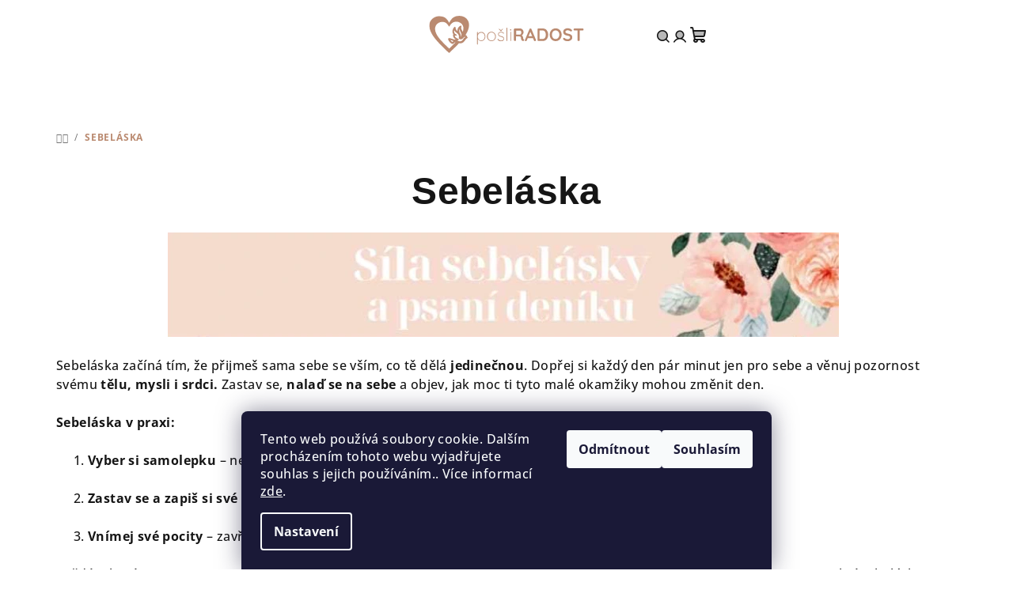

--- FILE ---
content_type: text/html; charset=utf-8
request_url: https://www.motivacnidarky.cz/sebelaska/
body_size: 14794
content:
<!doctype html><html lang="cs" dir="ltr" class="header-background-light external-fonts-loaded"><head><meta charset="utf-8" /><meta name="viewport" content="width=device-width,initial-scale=1" /><title>Sebeláska - pošliRADOST | motivační dárky</title><link rel="preconnect" href="https://cdn.myshoptet.com" /><link rel="dns-prefetch" href="https://cdn.myshoptet.com" /><link rel="preload" href="https://cdn.myshoptet.com/prj/dist/master/cms/libs/jquery/jquery-1.11.3.min.js" as="script" /><link href="https://cdn.myshoptet.com/prj/dist/master/cms/templates/frontend_templates/shared/css/font-face/open-sans.css" rel="stylesheet"><link href="https://cdn.myshoptet.com/prj/dist/master/shop/dist/font-shoptet-14.css.d90e56d0dd782c13aabd.css" rel="stylesheet"><script>
dataLayer = [];
dataLayer.push({'shoptet' : {
    "pageId": 783,
    "pageType": "article",
    "currency": "CZK",
    "currencyInfo": {
        "decimalSeparator": ",",
        "exchangeRate": 1,
        "priceDecimalPlaces": 2,
        "symbol": "K\u010d",
        "symbolLeft": 0,
        "thousandSeparator": " "
    },
    "language": "cs",
    "projectId": 326011,
    "cartInfo": {
        "id": null,
        "freeShipping": false,
        "freeShippingFrom": 1000,
        "leftToFreeGift": {
            "formattedPrice": "0 K\u010d",
            "priceLeft": 0
        },
        "freeGift": false,
        "leftToFreeShipping": {
            "priceLeft": 1000,
            "dependOnRegion": 0,
            "formattedPrice": "1 000 K\u010d"
        },
        "discountCoupon": [],
        "getNoBillingShippingPrice": {
            "withoutVat": 0,
            "vat": 0,
            "withVat": 0
        },
        "cartItems": [],
        "taxMode": "ORDINARY"
    },
    "cart": [],
    "customer": {
        "priceRatio": 1,
        "priceListId": 1,
        "groupId": null,
        "registered": false,
        "mainAccount": false
    }
}});
dataLayer.push({'cookie_consent' : {
    "marketing": "denied",
    "analytics": "denied"
}});
document.addEventListener('DOMContentLoaded', function() {
    shoptet.consent.onAccept(function(agreements) {
        if (agreements.length == 0) {
            return;
        }
        dataLayer.push({
            'cookie_consent' : {
                'marketing' : (agreements.includes(shoptet.config.cookiesConsentOptPersonalisation)
                    ? 'granted' : 'denied'),
                'analytics': (agreements.includes(shoptet.config.cookiesConsentOptAnalytics)
                    ? 'granted' : 'denied')
            },
            'event': 'cookie_consent'
        });
    });
});
</script>
<meta property="og:type" content="website"><meta property="og:site_name" content="motivacnidarky.cz"><meta property="og:url" content="https://www.motivacnidarky.cz/sebelaska/"><meta property="og:title" content="Sebeláska - pošliRADOST | motivační dárky"><meta name="author" content="pošliRADOST | motivační dárky"><meta name="web_author" content="Shoptet.cz"><meta name="dcterms.rightsHolder" content="www.motivacnidarky.cz"><meta name="robots" content="index,follow"><meta property="og:image" content="https://cdn.myshoptet.com/usr/www.motivacnidarky.cz/user/front_images/ogImage/hp.png?t=1766632304"><meta property="og:description" content="Sebeláska, pošliRADOST | motivační dárky"><meta name="description" content="Sebeláska, pošliRADOST | motivační dárky"><style>:root {--color-primary: #FFFFFF;--color-primary-h: 0;--color-primary-s: 0%;--color-primary-l: 100%;--color-primary-hover: #ffffff;--color-primary-hover-h: 0;--color-primary-hover-s: 0%;--color-primary-hover-l: 100%;--color-secondary: #ba8a70;--color-secondary-h: 21;--color-secondary-s: 35%;--color-secondary-l: 58%;--color-secondary-hover: #74513F;--color-secondary-hover-h: 20;--color-secondary-hover-s: 30%;--color-secondary-hover-l: 35%;--color-tertiary: #F9F9F9;--color-tertiary-h: 0;--color-tertiary-s: 0%;--color-tertiary-l: 98%;--color-tertiary-hover: #161616;--color-tertiary-hover-h: 0;--color-tertiary-hover-s: 0%;--color-tertiary-hover-l: 9%;--color-header-background: #FFFFFF;--template-font: "Open Sans";--template-headings-font: "sans-serif";--header-background-url: url("[data-uri]");--cookies-notice-background: #1A1937;--cookies-notice-color: #F8FAFB;--cookies-notice-button-hover: #f5f5f5;--cookies-notice-link-hover: #27263f;--templates-update-management-preview-mode-content: "Náhled aktualizací šablony je aktivní pro váš prohlížeč."}</style>
    
    <link href="https://cdn.myshoptet.com/prj/dist/master/shop/dist/main-14.less.f13ec5b6682f50e72e8c.css" rel="stylesheet" />
        
    <script>var shoptet = shoptet || {};</script>
    <script src="https://cdn.myshoptet.com/prj/dist/master/shop/dist/main-3g-header.js.05f199e7fd2450312de2.js"></script>
<!-- User include --><!-- project html code header -->
<meta name="facebook-domain-verification" content="m01vn86vmmxsyevdf5d7iq0690rj00" />
<style>
  #navigation {margin-left: 40px;}

.products-block > div .p .name {
    font-size: 2rem;
    font-weight: 600;
    color: #c14d00;
}

.product span.p-code {display: none !important;}

.detail-parameters.second tr:nth-child(2) {display: none !important}
</style>
<!-- /User include --><link rel="shortcut icon" href="/favicon.ico" type="image/x-icon" /><link rel="canonical" href="https://www.motivacnidarky.cz/sebelaska/" />    <!-- Global site tag (gtag.js) - Google Analytics -->
    <script async src="https://www.googletagmanager.com/gtag/js?id=UA-151651572-1"></script>
    <script>
        
        window.dataLayer = window.dataLayer || [];
        function gtag(){dataLayer.push(arguments);}
        

                    console.debug('default consent data');

            gtag('consent', 'default', {"ad_storage":"denied","analytics_storage":"denied","ad_user_data":"denied","ad_personalization":"denied","wait_for_update":500});
            dataLayer.push({
                'event': 'default_consent'
            });
        
        gtag('js', new Date());

                gtag('config', 'UA-151651572-1', { 'groups': "UA" });
        
        
        
        
        
        
        
        
        
        
        
        
        
        
        
        
        
        
        
        
        document.addEventListener('DOMContentLoaded', function() {
            if (typeof shoptet.tracking !== 'undefined') {
                for (var id in shoptet.tracking.bannersList) {
                    gtag('event', 'view_promotion', {
                        "send_to": "UA",
                        "promotions": [
                            {
                                "id": shoptet.tracking.bannersList[id].id,
                                "name": shoptet.tracking.bannersList[id].name,
                                "position": shoptet.tracking.bannersList[id].position
                            }
                        ]
                    });
                }
            }

            shoptet.consent.onAccept(function(agreements) {
                if (agreements.length !== 0) {
                    console.debug('gtag consent accept');
                    var gtagConsentPayload =  {
                        'ad_storage': agreements.includes(shoptet.config.cookiesConsentOptPersonalisation)
                            ? 'granted' : 'denied',
                        'analytics_storage': agreements.includes(shoptet.config.cookiesConsentOptAnalytics)
                            ? 'granted' : 'denied',
                                                                                                'ad_user_data': agreements.includes(shoptet.config.cookiesConsentOptPersonalisation)
                            ? 'granted' : 'denied',
                        'ad_personalization': agreements.includes(shoptet.config.cookiesConsentOptPersonalisation)
                            ? 'granted' : 'denied',
                        };
                    console.debug('update consent data', gtagConsentPayload);
                    gtag('consent', 'update', gtagConsentPayload);
                    dataLayer.push(
                        { 'event': 'update_consent' }
                    );
                }
            });
        });
    </script>
</head><body class="desktop id-783 in-sebelaska template-14 type-page one-column-body columns-mobile-2 columns-3 smart-labels-active ums_forms_redesign--off ums_a11y_category_page--on ums_discussion_rating_forms--off ums_flags_display_unification--on ums_a11y_login--off mobile-header-version-0"><noscript>
    <style>
        #header {
            padding-top: 0;
            position: relative !important;
            top: 0;
        }
        .header-navigation {
            position: relative !important;
        }
        .overall-wrapper {
            margin: 0 !important;
        }
        body:not(.ready) {
            visibility: visible !important;
        }
    </style>
    <div class="no-javascript">
        <div class="no-javascript__title">Musíte změnit nastavení vašeho prohlížeče</div>
        <div class="no-javascript__text">Podívejte se na: <a href="https://www.google.com/support/bin/answer.py?answer=23852">Jak povolit JavaScript ve vašem prohlížeči</a>.</div>
        <div class="no-javascript__text">Pokud používáte software na blokování reklam, může být nutné povolit JavaScript z této stránky.</div>
        <div class="no-javascript__text">Děkujeme.</div>
    </div>
</noscript>

        <div id="fb-root"></div>
        <script>
            window.fbAsyncInit = function() {
                FB.init({
//                    appId            : 'your-app-id',
                    autoLogAppEvents : true,
                    xfbml            : true,
                    version          : 'v19.0'
                });
            };
        </script>
        <script async defer crossorigin="anonymous" src="https://connect.facebook.net/cs_CZ/sdk.js"></script>    <div class="siteCookies siteCookies--bottom siteCookies--dark js-siteCookies" role="dialog" data-testid="cookiesPopup" data-nosnippet>
        <div class="siteCookies__form">
            <div class="siteCookies__content">
                <div class="siteCookies__text">
                    Tento web používá soubory cookie. Dalším procházením tohoto webu vyjadřujete souhlas s jejich používáním.. Více informací <a href="http://www.motivacnidarky.cz/podminky-ochrany-osobnich-udaju/" target="\" _blank="">zde</a>.
                </div>
                <p class="siteCookies__links">
                    <button class="siteCookies__link js-cookies-settings" aria-label="Nastavení cookies" data-testid="cookiesSettings">Nastavení</button>
                </p>
            </div>
            <div class="siteCookies__buttonWrap">
                                    <button class="siteCookies__button js-cookiesConsentSubmit" value="reject" aria-label="Odmítnout cookies" data-testid="buttonCookiesReject">Odmítnout</button>
                                <button class="siteCookies__button js-cookiesConsentSubmit" value="all" aria-label="Přijmout cookies" data-testid="buttonCookiesAccept">Souhlasím</button>
            </div>
        </div>
        <script>
            document.addEventListener("DOMContentLoaded", () => {
                const siteCookies = document.querySelector('.js-siteCookies');
                document.addEventListener("scroll", shoptet.common.throttle(() => {
                    const st = document.documentElement.scrollTop;
                    if (st > 1) {
                        siteCookies.classList.add('siteCookies--scrolled');
                    } else {
                        siteCookies.classList.remove('siteCookies--scrolled');
                    }
                }, 100));
            });
        </script>
    </div>
<a href="#content" class="skip-link sr-only">Přejít na obsah</a><div class="overall-wrapper"><header id="header">
        <div class="header-top">
            <div class="container navigation-wrapper header-top-wrapper">
                <div class="navigation-tools">
                                    </div>
                <div class="site-name"><a href="/" data-testid="linkWebsiteLogo"><img src="https://cdn.myshoptet.com/usr/www.motivacnidarky.cz/user/logos/n__vrh_bez_n__zvu-2.svg" alt="pošliRADOST | motivační dárky" fetchpriority="low" /></a></div>                <div class="navigation-buttons">
                    <a href="#" class="toggle-window" data-target="search" data-testid="linkSearchIcon"><i class="icon-search"></i><span class="sr-only">Hledat</span></a>
                                                                                                                                            <a href="/login/?backTo=%2Fsebelaska%2F" class="top-nav-button top-nav-button-login login toggle-window" data-target="login" data-testid="signin" rel="nofollow"><i class="icon-login"></i><span class="sr-only">Přihlášení</span></a>
                                                                                                                                
    <a href="/kosik/" class="btn btn-icon toggle-window cart-count" data-target="cart" data-testid="headerCart" rel="nofollow" aria-haspopup="dialog" aria-expanded="false" aria-controls="cart-widget">
        <span class="icon-cart"></span>
                <span class="sr-only">Nákupní košík</span>
        
    
            </a>
                    <a href="#" class="toggle-window" data-target="navigation" data-testid="hamburgerMenu"></a>
                </div>
                <div class="user-action">
                                            <div class="user-action-in"><div class="user-action-login popup-widget login-widget"><div class="popup-widget-inner"><h2 id="loginHeading">Přihlášení k vašemu účtu</h2><div id="customerLogin"><form action="/action/Customer/Login/" method="post" id="formLoginIncluded" class="csrf-enabled formLogin" data-testid="formLogin"><input type="hidden" name="referer" value="" /><div class="form-group"><div class="input-wrapper email js-validated-element-wrapper no-label"><input type="email" name="email" class="form-control" autofocus placeholder="E-mailová adresa (např. jan@novak.cz)" data-testid="inputEmail" autocomplete="email" required /></div></div><div class="form-group"><div class="input-wrapper password js-validated-element-wrapper no-label"><input type="password" name="password" class="form-control" placeholder="Heslo" data-testid="inputPassword" autocomplete="current-password" required /><span class="no-display">Nemůžete vyplnit toto pole</span><input type="text" name="surname" value="" class="no-display" /></div></div><div class="form-group"><div class="login-wrapper"><button type="submit" class="btn btn-secondary btn-text btn-login" data-testid="buttonSubmit">Přihlásit se</button><div class="password-helper"><a href="/registrace/" data-testid="signup" rel="nofollow">Nová registrace</a><a href="/klient/zapomenute-heslo/" rel="nofollow">Zapomenuté heslo</a></div></div></div></form>
</div></div></div>
    <div id="cart-widget" class="user-action-cart popup-widget cart-widget loader-wrapper" data-testid="popupCartWidget" role="dialog" aria-hidden="true">
        <div class="popup-widget-inner cart-widget-inner place-cart-here">
            <div class="loader-overlay">
                <div class="loader"></div>
            </div>
        </div>
    </div>

    <div class="user-action-search popup-widget search-widget search stay-open" itemscope itemtype="https://schema.org/WebSite" data-testid="searchWidget">
        <span href="#" class="search-widget-close toggle-window" data-target="search" data-testid="linkSearchIcon"></span>
        <meta itemprop="headline" content="Sebeláska"/><meta itemprop="url" content="https://www.motivacnidarky.cz"/><meta itemprop="text" content="Sebeláska, pošliRADOST | motivační dárky"/>        <form action="/action/ProductSearch/prepareString/" method="post"
    id="formSearchForm" class="search-form compact-form js-search-main"
    itemprop="potentialAction" itemscope itemtype="https://schema.org/SearchAction" data-testid="searchForm">
    <fieldset>
        <meta itemprop="target"
            content="https://www.motivacnidarky.cz/vyhledavani/?string={string}"/>
        <input type="hidden" name="language" value="cs"/>
        
    <span class="search-form-input-group">
        
    <span class="search-input-icon" aria-hidden="true"></span>

<input
    type="search"
    name="string"
        class="query-input form-control search-input js-search-input"
    placeholder="Napište, co hledáte"
    autocomplete="off"
    required
    itemprop="query-input"
    aria-label="Vyhledávání"
    data-testid="searchInput"
>
        <button type="submit" class="btn btn-default search-button" data-testid="searchBtn">Hledat</button>
    </span>

    </fieldset>
</form>
    </div>
</div>
                                    </div>
            </div>
        </div>
        <div class="header-bottom">
            <div class="navigation-wrapper header-bottom-wrapper">
                <nav id="navigation" aria-label="Hlavní menu" data-collapsible="true"><div class="navigation-in menu"><ul class="menu-level-1" role="menubar" data-testid="headerMenuItems"><li class="menu-item-713" role="none"><a href="/motivacni-darky/" data-testid="headerMenuItem" role="menuitem" aria-expanded="false"><b>Dárky</b></a></li>
<li class="menu-item-695 ext" role="none"><a href="/deniky/" data-testid="headerMenuItem" role="menuitem" aria-haspopup="true" aria-expanded="false"><b>Deníky</b><span class="submenu-arrow"></span></a><ul class="menu-level-2" aria-label="Deníky" tabindex="-1" role="menu"><li class="menu-item-758" role="none"><a href="/doplnky/" class="menu-image" data-testid="headerMenuItem" tabindex="-1" aria-hidden="true"><img src="data:image/svg+xml,%3Csvg%20width%3D%22140%22%20height%3D%22100%22%20xmlns%3D%22http%3A%2F%2Fwww.w3.org%2F2000%2Fsvg%22%3E%3C%2Fsvg%3E" alt="" aria-hidden="true" width="140" height="100"  data-src="https://cdn.myshoptet.com/prj/dist/master/cms/templates/frontend_templates/00/img/folder.svg" fetchpriority="low" /></a><div><a href="/doplnky/" data-testid="headerMenuItem" role="menuitem"><span>Doplňky k deníkům</span></a>
                        </div></li></ul></li>
<li class="menu-item-795" role="none"><a href="/firemni-darky/" data-testid="headerMenuItem" role="menuitem" aria-expanded="false"><b>Firemní dárky</b></a></li>
<li class="menu-item-external-47" role="none"><a href="http://www.motivacnidarky.cz/blog/konzultace/" data-testid="headerMenuItem" role="menuitem" aria-expanded="false"><b>Gallup konzultace</b></a></li>
</ul></div><span class="navigation-close"></span></nav><div class="menu-helper" data-testid="hamburgerMenu"><span>Více</span></div>
            </div>
        </div>
    </header><!-- / header -->

    

<div id="content-wrapper" class="container content-wrapper">
    
                                <div class="breadcrumbs navigation-home-icon-wrapper" itemscope itemtype="https://schema.org/BreadcrumbList">
                                                                            <span id="navigation-first" data-basetitle="pošliRADOST | motivační dárky" itemprop="itemListElement" itemscope itemtype="https://schema.org/ListItem">
                <a href="/" itemprop="item" class="navigation-home-icon"><span class="sr-only" itemprop="name">Domů</span></a>
                <span class="navigation-bullet">/</span>
                <meta itemprop="position" content="1" />
            </span>
                                            <span id="navigation-1" itemprop="itemListElement" itemscope itemtype="https://schema.org/ListItem" data-testid="breadcrumbsLastLevel">
                <meta itemprop="item" content="https://www.motivacnidarky.cz/sebelaska/" />
                <meta itemprop="position" content="2" />
                <span itemprop="name" data-title="Sebeláska">Sebeláska</span>
            </span>
            </div>
            
    <div class="content-wrapper-in">
                <main id="content" class="content wide">
                            <div class="content-inner">
    <article itemscope itemtype="https://schema.org/Article" class="pageArticleDetail">
        <header itemprop="headline"><h1>Sebeláska</h1></header>
            <div itemprop="about">
                <p><meta charset="utf-8" /></p>
<p style="text-align: center;"><img src='https://cdn.myshoptet.com/usr/www.motivacnidarky.cz/user/documents/upload/mceclip0-19.png?1712208659' />&nbsp;&nbsp;</p>
<p style="text-align: center;"><span style="font-size: 16pt; color: #000000;"><meta charset="utf-8" /><strong></strong></span></p>
<p data-start="304" data-end="439"><meta charset="utf-8" />Sebeláska začíná tím, že přijmeš sama sebe se vším, co tě dělá <strong>jedinečnou</strong>. Dopřej si každý den pár minut jen pro sebe a věnuj pozornost svému <strong>tělu, mysli i srdci.</strong> Zastav se, <strong>nalaď se na sebe</strong> a objev, jak moc ti tyto malé okamžiky mohou změnit den.</p>
<p data-start="304" data-end="439"><meta charset="utf-8" /></p>
<p data-start="334" data-end="468"><strong data-start="470" data-end="492">Sebeláska v praxi:</strong></p>
<ol data-start="495" data-end="894">
<li data-start="495" data-end="586">
<p data-start="498" data-end="586"><strong data-start="498" data-end="520">Vyber si samolepku</strong> – nechej se vést svou intuicí a zvol tu, která tě právě osloví.</p>
</li>
<li data-start="587" data-end="697">
<p data-start="590" data-end="697"><strong data-start="590" data-end="627">Zastav se a zapiš si své myšlenky</strong> – otevři deník a napiš, co ti přijde na mysl, klidně jen pár řádků.</p>
</li>
<li data-start="698" data-end="795">
<p data-start="701" data-end="795"><strong data-start="701" data-end="722">Vnímej své pocity</strong> – zavři oči, zhluboka se nadechni a dovol si uvědomit, co právě cítíš.</p>
</li>
</ol>
<p data-start="896" data-end="1071">Každý takový moment ti pomáhá uvědomit si své potřeby, zpracovat emoce a <strong>ocenit sama sebe</strong>. Malé rituály jako tento posilují sebelásku a dávají pocit, že se <strong>máš opravdu ráda.</strong></p>
<p data-start="304" data-end="439"><meta charset="utf-8" /></p>
<p data-start="441" data-end="469"><img src='https://cdn.myshoptet.com/usr/www.motivacnidarky.cz/user/documents/upload/mceclip0-44.png?1765780953' width="207" height="304" style="display: block; margin-left: auto; margin-right: auto;" /></p>
<p data-start="441" data-end="469">Chceš zůstat se mnou ve spojení? Pojďme se propojit i <a href="https://www.linkedin.com/in/lenka-val%C3%AD%C4%8Dkov%C3%A1-ba4b95b2/">na LinkedInu.&nbsp;</a></p>
            </div>
        
    </article>

    </div>
                    </main>
    </div>
    
    
    
</div>
        
    
        
                            <footer id="footer">
                    <h2 class="sr-only">Zápatí</h2>
                    
        
                                                                <div class="container footer-rows">
                            
                


<div class="row custom-footer elements-4">
                    
        <div class="custom-footer__banner2 col-sm-6 col-lg-3">
                            <div class="banner"><div class="banner-wrapper"><span data-ec-promo-id="12"><h4>Kontaktní údaje</h4>
<p>
<a href="mailto: info@motivacnidarky.cz"><strong>info@motivacnidarky.cz</strong></a>
</p>
<p>
<strong>pošli RADOST s.r.o.</strong><br>
Štramberská 2871/47<br>
703 00 Ostrava, Hulváky <br>
<a href="http://www.posliradost.cz" target="_blank">www.posliRADOST.cz</a>
</p>
<p><a href="https://www.facebook.com/posliradostcz/" target="_blank" style="font-weight:700;">FACEBOOK</a> | <a href="https://www.instagram.com/posliradost/" target="_blank"  style="font-weight:700;">INSTAGRAM</a> | <a href="https://www.linkedin.com/in/lenka-val%C3%AD%C4%8Dkov%C3%A1-ba4b95b2/" target="_blank"  style="font-weight:700;">LINKEDIN</a></p>

</span></div></div>
                    </div>
                    
        <div class="custom-footer__articles col-sm-6 col-lg-3">
                                                                                                                        <h4><span>Informace pro vás</span></h4>
    <ul>
                    <li><a href="/podminky-ochrany-osobnich-udaju/">Podmínky ochrany osobních údajů </a></li>
                    <li><a href="/obchodni-podminky/">Obchodní podmínky</a></li>
                    <li><a href="http://www.motivacnidarky.cz/blog/workshop-pro-firmy/">Workshop pro firmy</a></li>
                    <li><a href="/muj-pribeh/">Můj příběh</a></li>
                    <li><a href="/kontakty/">Kontakty</a></li>
                    <li><a href="/doprava-a-platba/">Doprava a platba</a></li>
                    <li><a href="/firemni-darky/">Firemní dárky</a></li>
            </ul>

                                                        </div>
                    
        <div class="custom-footer__section1 col-sm-6 col-lg-3">
                                                                                                                                    
        <h4><span>Jak si udržet psychickou pohodu</span></h4>
                    <div class="news-item-widget">
                                <h5 >
                <a href="https://www.motivacnidarky.cz/blog/5-originalnich-motivacnich-darku--ktere-potesi-kolegy-i-blizke">5 originálních motivačních dárků, které potěší kolegy i blízké</a></h5>
                                            </div>
                    <div class="news-item-widget">
                                <h5 >
                <a href="/blog/jak-efektivne-planovat-a-organizovat-si-svuj-cas/">Jak efektivně plánovat a organizovat si svůj čas?</a></h5>
                                            </div>
                    <div class="news-item-widget">
                                <h5 >
                <a href="/blog/mila-y-budouci-ja--aneb-proc-a-jak-napsat-dopis-sam-sobe/">Milá/ý budoucí já… Aneb proč a jak napsat dopis sám sobě</a></h5>
                                            </div>
                            <a class="btn btn-default" href="/blog/">Archiv</a>
            

                                                        </div>
                    
        <div class="custom-footer__instagram col-sm-6 col-lg-3">
                                                                                                                        <h4><span>Instagram</span></h4>
        <div class="instagram-widget columns-3">
            <a href="https://www.instagram.com/p/DReSWoRCqca/" target="_blank">
            <img
                                    src="[data-uri]"
                    data-src="/user/system/instagram/320_587111164_18211378690312044_774923826906021406_n.jpg"
                                alt="Je to víc než sladkost. 🫶 Je to malý impuls, který dokáže velké věci. 🥰 Jednoduchý rituál, který se snadno zařadí do..."
                                    data-thumbnail-small="https://cdn.myshoptet.com/usr/www.motivacnidarky.cz/user/system/instagram/320_587111164_18211378690312044_774923826906021406_n.jpg"
                    data-thumbnail-medium="https://cdn.myshoptet.com/usr/www.motivacnidarky.cz/user/system/instagram/658_587111164_18211378690312044_774923826906021406_n.jpg"
                            />
        </a>
            <a href="https://www.instagram.com/p/DRUkFUjCiSH/" target="_blank">
            <img
                                    src="[data-uri]"
                    data-src="/user/system/instagram/320_586693435_18211028473312044_376727184096594616_n.jpg"
                                alt="Tento týden mi přišla reference, která mi připomněla, proč jsem projekt pošli RADOST vytvořila 🥰 „Děkuji za moc krásný..."
                                    data-thumbnail-small="https://cdn.myshoptet.com/usr/www.motivacnidarky.cz/user/system/instagram/320_586693435_18211028473312044_376727184096594616_n.jpg"
                    data-thumbnail-medium="https://cdn.myshoptet.com/usr/www.motivacnidarky.cz/user/system/instagram/658_586693435_18211028473312044_376727184096594616_n.jpg"
                            />
        </a>
            <a href="https://www.instagram.com/p/DQ6_lh6CtPy/" target="_blank">
            <img
                                    src="[data-uri]"
                    data-src="/user/system/instagram/320_581194824_18210153862312044_3751204956104523966_n.jpg"
                                alt="Hebkost a péče, kterou si zamiluješ. ❤️ Krásně hydratuje, chrání a dodává hebkost tvým rtům 👄 Perfektní společník do každé..."
                                    data-thumbnail-small="https://cdn.myshoptet.com/usr/www.motivacnidarky.cz/user/system/instagram/320_581194824_18210153862312044_3751204956104523966_n.jpg"
                    data-thumbnail-medium="https://cdn.myshoptet.com/usr/www.motivacnidarky.cz/user/system/instagram/658_581194824_18210153862312044_3751204956104523966_n.jpg"
                            />
        </a>
            <a href="https://www.instagram.com/p/DQyeY3VCqZ5/" target="_blank">
            <img
                                    src="[data-uri]"
                    data-src="/user/system/instagram/320_573196434_18209851750312044_61440313370740494_n.jpg"
                                alt="Med z adoptovaného úlu 🥰 V jednoduchosti je krása. Uvnitř elegantní krabičky se skrývá čistý med z adoptovaného úlu –..."
                                    data-thumbnail-small="https://cdn.myshoptet.com/usr/www.motivacnidarky.cz/user/system/instagram/320_573196434_18209851750312044_61440313370740494_n.jpg"
                    data-thumbnail-medium="https://cdn.myshoptet.com/usr/www.motivacnidarky.cz/user/system/instagram/658_573196434_18209851750312044_61440313370740494_n.jpg"
                            />
        </a>
            <a href="https://www.instagram.com/p/DPtX2Koihe4/" target="_blank">
            <img
                                    src="[data-uri]"
                    data-src="/user/system/instagram/320_565045121_18206444764312044_2461076055850532795_n.jpg"
                                alt="🎁 Firemní dárky, které posilují vztahy i značku. Malá gesta, velký význam. Každý dárek může být víc než jen pozornost —..."
                                    data-thumbnail-small="https://cdn.myshoptet.com/usr/www.motivacnidarky.cz/user/system/instagram/320_565045121_18206444764312044_2461076055850532795_n.jpg"
                    data-thumbnail-medium="https://cdn.myshoptet.com/usr/www.motivacnidarky.cz/user/system/instagram/658_565045121_18206444764312044_2461076055850532795_n.jpg"
                            />
        </a>
            <a href="https://www.instagram.com/p/DPf3MXHipsx/" target="_blank">
            <img
                                    src="[data-uri]"
                    data-src="/user/system/instagram/320_561845949_18205557769312044_6087644396745418310_n.jpg"
                                alt="Tento med není jen sladkost. Je symbolem pozornosti, kterou chcete sdílet s těmi, na kterých vám záleží. Již na eshopu:..."
                                    data-thumbnail-small="https://cdn.myshoptet.com/usr/www.motivacnidarky.cz/user/system/instagram/320_561845949_18205557769312044_6087644396745418310_n.jpg"
                    data-thumbnail-medium="https://cdn.myshoptet.com/usr/www.motivacnidarky.cz/user/system/instagram/658_561845949_18205557769312044_6087644396745418310_n.jpg"
                            />
        </a>
            <a href="https://www.instagram.com/p/DOtiDItips1/" target="_blank">
            <img
                                    src="[data-uri]"
                    data-src="/user/system/instagram/320_550379915_18202021177312044_6497303019177211998_n.jpg"
                                alt="Sladký dárek, který řekne víc než slova Chceš někomu připomenout, jak moc pro Tebe znamená? Tahle krabička to řekne za..."
                                    data-thumbnail-small="https://cdn.myshoptet.com/usr/www.motivacnidarky.cz/user/system/instagram/320_550379915_18202021177312044_6497303019177211998_n.jpg"
                    data-thumbnail-medium="https://cdn.myshoptet.com/usr/www.motivacnidarky.cz/user/system/instagram/658_550379915_18202021177312044_6497303019177211998_n.jpg"
                            />
        </a>
            <a href="https://www.instagram.com/p/DN8IyaLijxm/" target="_blank">
            <img
                                    src="[data-uri]"
                    data-src="/user/system/instagram/320_539900841_18200106970312044_6138064144081187235_n.jpg"
                                alt="🐝 Adoptovali jsme úl! A co to vlastně znamená? 👉 Díky adopci máme po celý rok „naše“ včelky, které se starají o přírodu..."
                                    data-thumbnail-small="https://cdn.myshoptet.com/usr/www.motivacnidarky.cz/user/system/instagram/320_539900841_18200106970312044_6138064144081187235_n.jpg"
                    data-thumbnail-medium="https://cdn.myshoptet.com/usr/www.motivacnidarky.cz/user/system/instagram/658_539900841_18200106970312044_6138064144081187235_n.jpg"
                            />
        </a>
            <a href="https://www.instagram.com/p/DMHr4pJsyMH/" target="_blank">
            <img
                                    src="[data-uri]"
                    data-src="/user/system/instagram/320_520063809_18195671128312044_3032668534922231918_n.jpg"
                                alt="Kolik myšlenek si během dne zaslouží pozornost, ale jen tiše odejdou? Kolik pocitů cítíš, ale nestihneš je pojmenovat?..."
                                    data-thumbnail-small="https://cdn.myshoptet.com/usr/www.motivacnidarky.cz/user/system/instagram/320_520063809_18195671128312044_3032668534922231918_n.jpg"
                    data-thumbnail-medium="https://cdn.myshoptet.com/usr/www.motivacnidarky.cz/user/system/instagram/658_520063809_18195671128312044_3032668534922231918_n.jpg"
                            />
        </a>
        <div class="instagram-follow-btn">
        <span>
            <a href="https://www.instagram.com/posliradost/" target="_blank">
                Sledovat na Instagramu            </a>
        </span>
    </div>
</div>

    
                                                        </div>
    </div>
                        </div>
                                        
                                                                    
                    
    <div class="full-width footer-bottom-full-width">
        <div class="container footer-bottom">
            <span>
                <span class="copyright" data-testid="textCopyright">
                    Copyright 2025 <strong>pošliRADOST | motivační dárky</strong>. Všechna práva vyhrazena.                                            <a href="#" class="cookies-settings js-cookies-settings" data-testid="cookiesSettings">Upravit nastavení cookies</a>
                                    </span>
                            </span>
            <span id="signature" style="display: inline-block !important; visibility: visible !important;"><a href="https://www.shoptet.cz/?utm_source=footer&utm_medium=link&utm_campaign=create_by_shoptet" class="image" target="_blank"><img src="data:image/svg+xml,%3Csvg%20width%3D%2217%22%20height%3D%2217%22%20xmlns%3D%22http%3A%2F%2Fwww.w3.org%2F2000%2Fsvg%22%3E%3C%2Fsvg%3E" data-src="https://cdn.myshoptet.com/prj/dist/master/cms/img/common/logo/shoptetLogo.svg" width="17" height="17" alt="Shoptet" class="vam" fetchpriority="low" /></a><a href="https://www.shoptet.cz/?utm_source=footer&utm_medium=link&utm_campaign=create_by_shoptet" class="title" target="_blank">Vytvořil Shoptet</a></span>
        </div>
    </div>

                    
                </footer>
                <!-- / footer -->
                    
        </div>
        <!-- / overall-wrapper -->

                    <script src="https://cdn.myshoptet.com/prj/dist/master/cms/libs/jquery/jquery-1.11.3.min.js"></script>
                <script>var shoptet = shoptet || {};shoptet.abilities = {"about":{"generation":3,"id":"14"},"config":{"category":{"product":{"image_size":"detail"}},"navigation_breakpoint":767,"number_of_active_related_products":4,"product_slider":{"autoplay":false,"autoplay_speed":3000,"loop":true,"navigation":true,"pagination":true,"shadow_size":0}},"elements":{"recapitulation_in_checkout":true},"feature":{"directional_thumbnails":false,"extended_ajax_cart":false,"extended_search_whisperer":true,"fixed_header":false,"images_in_menu":true,"product_slider":true,"simple_ajax_cart":true,"smart_labels":true,"tabs_accordion":true,"tabs_responsive":true,"top_navigation_menu":true,"user_action_fullscreen":false}};shoptet.design = {"template":{"name":"Samba","colorVariant":"14-one"},"layout":{"homepage":"catalog3","subPage":"catalog3","productDetail":"catalog3"},"colorScheme":{"conversionColor":"#ba8a70","conversionColorHover":"#74513F","color1":"#FFFFFF","color2":"#ffffff","color3":"#F9F9F9","color4":"#161616"},"fonts":{"heading":"sans-serif","text":"Open Sans"},"header":{"backgroundImage":"https:\/\/www.motivacnidarky.czdata:image\/gif;base64,R0lGODlhAQABAIAAAAAAAP\/\/\/yH5BAEAAAAALAAAAAABAAEAAAIBRAA7","image":null,"logo":"https:\/\/www.motivacnidarky.czuser\/logos\/n__vrh_bez_n__zvu-2.svg","color":"#FFFFFF"},"background":{"enabled":false,"color":null,"image":null}};shoptet.config = {};shoptet.events = {};shoptet.runtime = {};shoptet.content = shoptet.content || {};shoptet.updates = {};shoptet.messages = [];shoptet.messages['lightboxImg'] = "Obrázek";shoptet.messages['lightboxOf'] = "z";shoptet.messages['more'] = "Více";shoptet.messages['cancel'] = "Zrušit";shoptet.messages['removedItem'] = "Položka byla odstraněna z košíku.";shoptet.messages['discountCouponWarning'] = "Zapomněli jste uplatnit slevový kupón. Pro pokračování jej uplatněte pomocí tlačítka vedle vstupního pole, nebo jej smažte.";shoptet.messages['charsNeeded'] = "Prosím, použijte minimálně 3 znaky!";shoptet.messages['invalidCompanyId'] = "Neplané IČ, povoleny jsou pouze číslice";shoptet.messages['needHelp'] = "Potřebujete pomoc?";shoptet.messages['showContacts'] = "Zobrazit kontakty";shoptet.messages['hideContacts'] = "Skrýt kontakty";shoptet.messages['ajaxError'] = "Došlo k chybě; obnovte prosím stránku a zkuste to znovu.";shoptet.messages['variantWarning'] = "Zvolte prosím variantu produktu.";shoptet.messages['chooseVariant'] = "Zvolte variantu";shoptet.messages['unavailableVariant'] = "Tato varianta není dostupná a není možné ji objednat.";shoptet.messages['withVat'] = "včetně DPH";shoptet.messages['withoutVat'] = "bez DPH";shoptet.messages['toCart'] = "Do košíku";shoptet.messages['emptyCart'] = "Prázdný košík";shoptet.messages['change'] = "Změnit";shoptet.messages['chosenBranch'] = "Zvolená pobočka";shoptet.messages['validatorRequired'] = "Povinné pole";shoptet.messages['validatorEmail'] = "Prosím vložte platnou e-mailovou adresu";shoptet.messages['validatorUrl'] = "Prosím vložte platnou URL adresu";shoptet.messages['validatorDate'] = "Prosím vložte platné datum";shoptet.messages['validatorNumber'] = "Vložte číslo";shoptet.messages['validatorDigits'] = "Prosím vložte pouze číslice";shoptet.messages['validatorCheckbox'] = "Zadejte prosím všechna povinná pole";shoptet.messages['validatorConsent'] = "Bez souhlasu nelze odeslat.";shoptet.messages['validatorPassword'] = "Hesla se neshodují";shoptet.messages['validatorInvalidPhoneNumber'] = "Vyplňte prosím platné telefonní číslo bez předvolby.";shoptet.messages['validatorInvalidPhoneNumberSuggestedRegion'] = "Neplatné číslo — navržený region: %1";shoptet.messages['validatorInvalidCompanyId'] = "Neplatné IČ, musí být ve tvaru jako %1";shoptet.messages['validatorFullName'] = "Nezapomněli jste příjmení?";shoptet.messages['validatorHouseNumber'] = "Prosím zadejte správné číslo domu";shoptet.messages['validatorZipCode'] = "Zadané PSČ neodpovídá zvolené zemi";shoptet.messages['validatorShortPhoneNumber'] = "Telefonní číslo musí mít min. 8 znaků";shoptet.messages['choose-personal-collection'] = "Prosím vyberte místo doručení u osobního odběru, není zvoleno.";shoptet.messages['choose-external-shipping'] = "Upřesněte prosím vybraný způsob dopravy";shoptet.messages['choose-ceska-posta'] = "Pobočka České Pošty není určena, zvolte prosím některou";shoptet.messages['choose-hupostPostaPont'] = "Pobočka Maďarské pošty není vybrána, zvolte prosím nějakou";shoptet.messages['choose-postSk'] = "Pobočka Slovenské pošty není zvolena, vyberte prosím některou";shoptet.messages['choose-ulozenka'] = "Pobočka Uloženky nebyla zvolena, prosím vyberte některou";shoptet.messages['choose-zasilkovna'] = "Pobočka Zásilkovny nebyla zvolena, prosím vyberte některou";shoptet.messages['choose-ppl-cz'] = "Pobočka PPL ParcelShop nebyla vybrána, vyberte prosím jednu";shoptet.messages['choose-glsCz'] = "Pobočka GLS ParcelShop nebyla zvolena, prosím vyberte některou";shoptet.messages['choose-dpd-cz'] = "Ani jedna z poboček služby DPD Parcel Shop nebyla zvolená, prosím vyberte si jednu z možností.";shoptet.messages['watchdogType'] = "Je zapotřebí vybrat jednu z možností u sledování produktu.";shoptet.messages['watchdog-consent-required'] = "Musíte zaškrtnout všechny povinné souhlasy";shoptet.messages['watchdogEmailEmpty'] = "Prosím vyplňte e-mail";shoptet.messages['privacyPolicy'] = 'Musíte souhlasit s ochranou osobních údajů';shoptet.messages['amountChanged'] = '(množství bylo změněno)';shoptet.messages['unavailableCombination'] = 'Není k dispozici v této kombinaci';shoptet.messages['specifyShippingMethod'] = 'Upřesněte dopravu';shoptet.messages['PIScountryOptionMoreBanks'] = 'Možnost platby z %1 bank';shoptet.messages['PIScountryOptionOneBank'] = 'Možnost platby z 1 banky';shoptet.messages['PIScurrencyInfoCZK'] = 'V měně CZK lze zaplatit pouze prostřednictvím českých bank.';shoptet.messages['PIScurrencyInfoHUF'] = 'V měně HUF lze zaplatit pouze prostřednictvím maďarských bank.';shoptet.messages['validatorVatIdWaiting'] = "Ověřujeme";shoptet.messages['validatorVatIdValid'] = "Ověřeno";shoptet.messages['validatorVatIdInvalid'] = "DIČ se nepodařilo ověřit, i přesto můžete objednávku dokončit";shoptet.messages['validatorVatIdInvalidOrderForbid'] = "Zadané DIČ nelze nyní ověřit, protože služba ověřování je dočasně nedostupná. Zkuste opakovat zadání později, nebo DIČ vymažte s vaši objednávku dokončete v režimu OSS. Případně kontaktujte prodejce.";shoptet.messages['validatorVatIdInvalidOssRegime'] = "Zadané DIČ nemůže být ověřeno, protože služba ověřování je dočasně nedostupná. Vaše objednávka bude dokončena v režimu OSS. Případně kontaktujte prodejce.";shoptet.messages['previous'] = "Předchozí";shoptet.messages['next'] = "Následující";shoptet.messages['close'] = "Zavřít";shoptet.messages['imageWithoutAlt'] = "Tento obrázek nemá popisek";shoptet.messages['newQuantity'] = "Nové množství:";shoptet.messages['currentQuantity'] = "Aktuální množství:";shoptet.messages['quantityRange'] = "Prosím vložte číslo v rozmezí %1 a %2";shoptet.messages['skipped'] = "Přeskočeno";shoptet.messages.validator = {};shoptet.messages.validator.nameRequired = "Zadejte jméno a příjmení.";shoptet.messages.validator.emailRequired = "Zadejte e-mailovou adresu (např. jan.novak@example.com).";shoptet.messages.validator.phoneRequired = "Zadejte telefonní číslo.";shoptet.messages.validator.messageRequired = "Napište komentář.";shoptet.messages.validator.descriptionRequired = shoptet.messages.validator.messageRequired;shoptet.messages.validator.captchaRequired = "Vyplňte bezpečnostní kontrolu.";shoptet.messages.validator.consentsRequired = "Potvrďte svůj souhlas.";shoptet.messages.validator.scoreRequired = "Zadejte počet hvězdiček.";shoptet.messages.validator.passwordRequired = "Zadejte heslo, které bude obsahovat min. 4 znaky.";shoptet.messages.validator.passwordAgainRequired = shoptet.messages.validator.passwordRequired;shoptet.messages.validator.currentPasswordRequired = shoptet.messages.validator.passwordRequired;shoptet.messages.validator.birthdateRequired = "Zadejte datum narození.";shoptet.messages.validator.billFullNameRequired = "Zadejte jméno a příjmení.";shoptet.messages.validator.deliveryFullNameRequired = shoptet.messages.validator.billFullNameRequired;shoptet.messages.validator.billStreetRequired = "Zadejte název ulice.";shoptet.messages.validator.deliveryStreetRequired = shoptet.messages.validator.billStreetRequired;shoptet.messages.validator.billHouseNumberRequired = "Zadejte číslo domu.";shoptet.messages.validator.deliveryHouseNumberRequired = shoptet.messages.validator.billHouseNumberRequired;shoptet.messages.validator.billZipRequired = "Zadejte PSČ.";shoptet.messages.validator.deliveryZipRequired = shoptet.messages.validator.billZipRequired;shoptet.messages.validator.billCityRequired = "Zadejte název města.";shoptet.messages.validator.deliveryCityRequired = shoptet.messages.validator.billCityRequired;shoptet.messages.validator.companyIdRequired = "Zadejte IČ.";shoptet.messages.validator.vatIdRequired = "Zadejte DIČ.";shoptet.messages.validator.billCompanyRequired = "Zadejte název společnosti.";shoptet.messages['loading'] = "Načítám…";shoptet.messages['stillLoading'] = "Stále načítám…";shoptet.messages['loadingFailed'] = "Načtení se nezdařilo. Zkuste to znovu.";shoptet.messages['productsSorted'] = "Produkty seřazeny.";shoptet.messages['formLoadingFailed'] = "Formulář se nepodařilo načíst. Zkuste to prosím znovu.";shoptet.messages.moreInfo = "Více informací";shoptet.config.orderingProcess = {active: false,step: false};shoptet.config.documentsRounding = '3';shoptet.config.documentPriceDecimalPlaces = '0';shoptet.config.thousandSeparator = ' ';shoptet.config.decSeparator = ',';shoptet.config.decPlaces = '2';shoptet.config.decPlacesSystemDefault = '2';shoptet.config.currencySymbol = 'Kč';shoptet.config.currencySymbolLeft = '0';shoptet.config.defaultVatIncluded = 1;shoptet.config.defaultProductMaxAmount = 9999;shoptet.config.inStockAvailabilityId = -1;shoptet.config.defaultProductMaxAmount = 9999;shoptet.config.inStockAvailabilityId = -1;shoptet.config.cartActionUrl = '/action/Cart';shoptet.config.advancedOrderUrl = '/action/Cart/GetExtendedOrder/';shoptet.config.cartContentUrl = '/action/Cart/GetCartContent/';shoptet.config.stockAmountUrl = '/action/ProductStockAmount/';shoptet.config.addToCartUrl = '/action/Cart/addCartItem/';shoptet.config.removeFromCartUrl = '/action/Cart/deleteCartItem/';shoptet.config.updateCartUrl = '/action/Cart/setCartItemAmount/';shoptet.config.addDiscountCouponUrl = '/action/Cart/addDiscountCoupon/';shoptet.config.setSelectedGiftUrl = '/action/Cart/setSelectedGift/';shoptet.config.rateProduct = '/action/ProductDetail/RateProduct/';shoptet.config.customerDataUrl = '/action/OrderingProcess/step2CustomerAjax/';shoptet.config.registerUrl = '/registrace/';shoptet.config.agreementCookieName = 'site-agreement';shoptet.config.cookiesConsentUrl = '/action/CustomerCookieConsent/';shoptet.config.cookiesConsentIsActive = 1;shoptet.config.cookiesConsentOptAnalytics = 'analytics';shoptet.config.cookiesConsentOptPersonalisation = 'personalisation';shoptet.config.cookiesConsentOptNone = 'none';shoptet.config.cookiesConsentRefuseDuration = 7;shoptet.config.cookiesConsentName = 'CookiesConsent';shoptet.config.agreementCookieExpire = 30;shoptet.config.cookiesConsentSettingsUrl = '/cookies-settings/';shoptet.config.fonts = {"google":{"attributes":"300,400,500,600,700,900:latin-ext","families":["Open Sans"],"urls":["https:\/\/cdn.myshoptet.com\/prj\/dist\/master\/cms\/templates\/frontend_templates\/shared\/css\/font-face\/open-sans.css"]},"custom":{"families":["shoptet"],"urls":["https:\/\/cdn.myshoptet.com\/prj\/dist\/master\/shop\/dist\/font-shoptet-14.css.d90e56d0dd782c13aabd.css"]}};shoptet.config.mobileHeaderVersion = '0';shoptet.config.fbCAPIEnabled = false;shoptet.config.fbPixelEnabled = true;shoptet.config.fbCAPIUrl = '/action/FacebookCAPI/';shoptet.content.regexp = /strana-[0-9]+[\/]/g;shoptet.content.colorboxHeader = '<div class="colorbox-html-content">';shoptet.content.colorboxFooter = '</div>';shoptet.customer = {};shoptet.csrf = shoptet.csrf || {};shoptet.csrf.token = 'csrf_19Sh1Xu0a000fe17693ddae8';shoptet.csrf.invalidTokenModal = '<div><h2>Přihlaste se prosím znovu</h2><p>Omlouváme se, ale Váš CSRF token pravděpodobně vypršel. Abychom mohli udržet Vaši bezpečnost na co největší úrovni potřebujeme, abyste se znovu přihlásili.</p><p>Děkujeme za pochopení.</p><div><a href="/login/?backTo=%2Fsebelaska%2F">Přihlášení</a></div></div> ';shoptet.csrf.formsSelector = 'csrf-enabled';shoptet.csrf.submitListener = true;shoptet.csrf.validateURL = '/action/ValidateCSRFToken/Index/';shoptet.csrf.refreshURL = '/action/RefreshCSRFTokenNew/Index/';shoptet.csrf.enabled = true;shoptet.config.googleAnalytics ||= {};shoptet.config.googleAnalytics.isGa4Enabled = true;shoptet.config.googleAnalytics.route ||= {};shoptet.config.googleAnalytics.route.ua = "UA";shoptet.config.googleAnalytics.route.ga4 = "GA4";shoptet.config.ums_a11y_category_page = true;shoptet.config.discussion_rating_forms = false;shoptet.config.ums_forms_redesign = false;shoptet.config.showPriceWithoutVat = '';shoptet.config.ums_a11y_login = false;</script>
        
        <!-- Facebook Pixel Code -->
<script type="text/plain" data-cookiecategory="analytics">
!function(f,b,e,v,n,t,s){if(f.fbq)return;n=f.fbq=function(){n.callMethod?
            n.callMethod.apply(n,arguments):n.queue.push(arguments)};if(!f._fbq)f._fbq=n;
            n.push=n;n.loaded=!0;n.version='2.0';n.queue=[];t=b.createElement(e);t.async=!0;
            t.src=v;s=b.getElementsByTagName(e)[0];s.parentNode.insertBefore(t,s)}(window,
            document,'script','//connect.facebook.net/en_US/fbevents.js');
$(document).ready(function(){
fbq('set', 'autoConfig', 'false', '596870834553115')
fbq("init", "596870834553115", {}, { agent:"plshoptet" });
fbq("track", "PageView",{}, {"eventID":"62be82dc6b9aa35f3c13b31940b2791d"});
window.dataLayer = window.dataLayer || [];
dataLayer.push({"fbpixel": "loaded","event": "fbloaded"});
});
</script>
<noscript>
<img height="1" width="1" style="display:none" src="https://www.facebook.com/tr?id=596870834553115&ev=PageView&noscript=1"/>
</noscript>
<!-- End Facebook Pixel Code -->

        
        

                    <script src="https://cdn.myshoptet.com/prj/dist/master/shop/dist/main-3g.js.d30081754cb01c7aa255.js"></script>
    <script src="https://cdn.myshoptet.com/prj/dist/master/cms/templates/frontend_templates/shared/js/jqueryui/i18n/datepicker-cs.js"></script>
        
<script>if (window.self !== window.top) {const script = document.createElement('script');script.type = 'module';script.src = "https://cdn.myshoptet.com/prj/dist/master/shop/dist/editorPreview.js.e7168e827271d1c16a1d.js";document.body.appendChild(script);}</script>                        
                                                    <!-- User include -->
        <div class="container">
            <!-- service 440(94) html code footer -->
<script>
(function(w,d,x,n,u,t,p,f,s,o){f='LHInsights';w[n]=w[f]=w[f]||function(n,d){
(w[f].q=w[f].q||[]).push([n,d])};w[f].l=1*new Date();w[f].p=p;s=d.createElement(x);
s.async=1;s.src=u+'?t='+t+(p?'&p='+p:'');o=d.getElementsByTagName(x)[0];o.parentNode.insertBefore(s,o)
})(window,document,'script','lhi','https://www.lhinsights.com/shoptet-agent.js','326011','shoptet');
</script>

        </div>
        <!-- /User include -->

        
        
        
        <div class="messages">
            
        </div>

        <div id="screen-reader-announcer" class="sr-only" aria-live="polite" aria-atomic="true"></div>

            <script id="trackingScript" data-products='{"products":{},"banners":{"12":{"id":"banner2","name":"Kontaktní údaje v patičce","position":"footer"}},"lists":[]}'>
        if (typeof shoptet.tracking.processTrackingContainer === 'function') {
            shoptet.tracking.processTrackingContainer(
                document.getElementById('trackingScript').getAttribute('data-products')
            );
        } else {
            console.warn('Tracking script is not available.');
        }
    </script>
    </body>
</html>


--- FILE ---
content_type: image/svg+xml
request_url: https://cdn.myshoptet.com/usr/www.motivacnidarky.cz/user/logos/n__vrh_bez_n__zvu-2.svg
body_size: 7924
content:
<svg xmlns="http://www.w3.org/2000/svg" xmlns:xlink="http://www.w3.org/1999/xlink" width="200" zoomAndPan="magnify" viewBox="0 0 150 42" height="56" preserveAspectRatio="xMidYMid meet" version="1.0"><defs><clipPath id="ce55ca5ca1"><path d="M 138 14 L 148.253906 14 L 148.253906 27 L 138 27 Z M 138 14 " clip-rule="nonzero"/></clipPath><clipPath id="32d80df3e1"><path d="M 1.746094 3.0625 L 40 3.0625 L 40 38.226562 L 1.746094 38.226562 Z M 1.746094 3.0625 " clip-rule="nonzero"/></clipPath></defs><path fill="#ba8a70" d="M 53.054688 18.828125 C 53.671875 19.226562 54.125 19.738281 54.460938 20.359375 C 54.796875 21.042969 54.96875 21.777344 54.96875 22.574219 C 54.96875 23.367188 54.796875 24.105469 54.460938 24.785156 C 54.125 25.464844 53.671875 25.976562 53.054688 26.371094 C 52.433594 26.769531 51.816406 26.941406 51.085938 26.941406 C 50.410156 26.941406 49.789062 26.769531 49.226562 26.429688 C 48.664062 26.089844 48.214844 25.578125 47.820312 25.011719 L 47.820312 29.945312 C 47.820312 30.058594 47.765625 30.117188 47.707031 30.171875 C 47.652344 30.230469 47.597656 30.285156 47.484375 30.285156 C 47.371094 30.285156 47.316406 30.230469 47.257812 30.171875 C 47.203125 30.117188 47.144531 30.003906 47.144531 29.945312 L 47.144531 18.601562 C 47.144531 18.488281 47.203125 18.433594 47.257812 18.375 C 47.316406 18.320312 47.425781 18.261719 47.484375 18.261719 C 47.597656 18.261719 47.652344 18.320312 47.707031 18.375 C 47.765625 18.433594 47.820312 18.546875 47.820312 18.601562 L 47.820312 20.191406 C 48.160156 19.566406 48.609375 19.058594 49.171875 18.773438 C 49.734375 18.488281 50.351562 18.320312 51.085938 18.320312 C 51.816406 18.261719 52.492188 18.488281 53.054688 18.828125 Z M 52.714844 25.863281 C 53.222656 25.523438 53.617188 25.125 53.898438 24.558594 C 54.179688 23.992188 54.347656 23.367188 54.347656 22.628906 C 54.347656 21.890625 54.179688 21.269531 53.898438 20.757812 C 53.617188 20.191406 53.222656 19.738281 52.714844 19.453125 C 52.210938 19.113281 51.648438 19 51.027344 19 C 50.410156 19 49.847656 19.171875 49.339844 19.453125 C 48.832031 19.738281 48.441406 20.191406 48.160156 20.757812 C 47.878906 21.324219 47.765625 21.949219 47.765625 22.6875 C 47.765625 23.421875 47.878906 24.046875 48.160156 24.613281 C 48.441406 25.183594 48.832031 25.636719 49.339844 25.917969 C 49.847656 26.257812 50.410156 26.371094 51.027344 26.371094 C 51.648438 26.316406 52.210938 26.203125 52.714844 25.863281 Z M 52.714844 25.863281 " fill-opacity="1" fill-rule="nonzero"/><path fill="#ba8a70" d="M 64.363281 24.839844 C 64.027344 25.523438 63.519531 26.03125 62.84375 26.429688 C 62.226562 26.828125 61.496094 26.996094 60.707031 26.996094 C 59.917969 26.996094 59.242188 26.828125 58.570312 26.429688 C 57.949219 26.03125 57.445312 25.523438 57.050781 24.839844 C 56.65625 24.160156 56.488281 23.421875 56.488281 22.574219 C 56.488281 21.722656 56.65625 20.984375 57.050781 20.304688 C 57.386719 19.625 57.894531 19.113281 58.570312 18.714844 C 59.242188 18.320312 59.917969 18.148438 60.707031 18.148438 C 61.496094 18.148438 62.171875 18.320312 62.84375 18.714844 C 63.464844 19.113281 63.972656 19.625 64.363281 20.304688 C 64.703125 20.984375 64.925781 21.722656 64.925781 22.574219 C 64.925781 23.421875 64.757812 24.21875 64.363281 24.839844 Z M 63.800781 20.644531 C 63.519531 20.078125 63.070312 19.625 62.5625 19.285156 C 62.058594 18.945312 61.4375 18.773438 60.761719 18.773438 C 60.089844 18.773438 59.527344 18.945312 58.960938 19.285156 C 58.398438 19.625 58.007812 20.078125 57.726562 20.644531 C 57.445312 21.210938 57.273438 21.890625 57.273438 22.628906 C 57.273438 23.367188 57.445312 23.992188 57.726562 24.558594 C 58.007812 25.125 58.457031 25.578125 58.960938 25.917969 C 59.46875 26.257812 60.089844 26.429688 60.761719 26.429688 C 61.4375 26.429688 62 26.257812 62.5625 25.917969 C 63.125 25.578125 63.519531 25.125 63.800781 24.558594 C 64.082031 23.992188 64.253906 23.308594 64.253906 22.628906 C 64.253906 21.890625 64.082031 21.210938 63.800781 20.644531 Z M 63.800781 20.644531 " fill-opacity="1" fill-rule="nonzero"/><path fill="#ba8a70" d="M 66.558594 25.183594 C 66.558594 25.125 66.617188 25.011719 66.671875 24.957031 C 66.726562 24.898438 66.785156 24.898438 66.898438 24.898438 C 67.007812 24.898438 67.121094 24.957031 67.179688 25.011719 C 67.855469 25.976562 68.753906 26.429688 69.9375 26.429688 C 70.554688 26.429688 71.0625 26.257812 71.511719 25.976562 C 71.960938 25.691406 72.1875 25.296875 72.1875 24.785156 C 72.1875 24.273438 71.960938 23.878906 71.566406 23.59375 C 71.171875 23.308594 70.609375 23.140625 69.9375 22.96875 C 69.035156 22.742188 68.304688 22.460938 67.796875 22.0625 C 67.289062 21.664062 67.007812 21.15625 67.007812 20.476562 C 67.007812 19.792969 67.289062 19.226562 67.796875 18.828125 C 68.304688 18.375 68.980469 18.148438 69.824219 18.148438 C 70.273438 18.148438 70.722656 18.261719 71.171875 18.433594 C 71.625 18.601562 72.019531 18.886719 72.410156 19.285156 C 72.46875 19.339844 72.523438 19.453125 72.523438 19.511719 C 72.523438 19.625 72.46875 19.679688 72.410156 19.792969 C 72.300781 19.851562 72.242188 19.851562 72.1875 19.851562 C 72.128906 19.851562 72.019531 19.792969 71.960938 19.738281 C 71.398438 19.113281 70.609375 18.773438 69.710938 18.773438 C 69.089844 18.773438 68.585938 18.945312 68.191406 19.226562 C 67.796875 19.511719 67.570312 19.90625 67.570312 20.476562 C 67.628906 20.984375 67.855469 21.324219 68.246094 21.609375 C 68.640625 21.890625 69.261719 22.121094 70.046875 22.289062 C 70.609375 22.460938 71.117188 22.574219 71.453125 22.800781 C 71.847656 22.96875 72.128906 23.195312 72.355469 23.539062 C 72.582031 23.878906 72.691406 24.273438 72.691406 24.785156 C 72.691406 25.523438 72.410156 26.089844 71.847656 26.488281 C 71.285156 26.882812 70.609375 27.109375 69.710938 27.109375 C 68.417969 27.109375 67.402344 26.601562 66.558594 25.578125 C 66.558594 25.410156 66.558594 25.296875 66.558594 25.183594 Z M 71.566406 15.371094 C 71.625 15.425781 71.625 15.484375 71.625 15.539062 C 71.625 15.597656 71.566406 15.652344 71.511719 15.765625 L 70.160156 17.242188 C 70.046875 17.355469 69.9375 17.46875 69.765625 17.46875 L 69.597656 17.46875 C 69.429688 17.46875 69.261719 17.414062 69.203125 17.242188 L 67.855469 15.765625 C 67.796875 15.710938 67.742188 15.652344 67.742188 15.539062 C 67.742188 15.484375 67.742188 15.425781 67.796875 15.371094 C 67.855469 15.3125 67.910156 15.3125 67.964844 15.3125 C 68.023438 15.3125 68.136719 15.371094 68.304688 15.484375 L 69.765625 16.617188 L 71.171875 15.425781 C 71.285156 15.3125 71.398438 15.257812 71.511719 15.257812 C 71.453125 15.3125 71.511719 15.3125 71.566406 15.371094 Z M 71.566406 15.371094 " fill-opacity="1" fill-rule="nonzero"/><path fill="#ba8a70" d="M 75.617188 26.769531 C 75.5625 26.828125 75.449219 26.882812 75.394531 26.882812 C 75.28125 26.882812 75.226562 26.828125 75.167969 26.769531 C 75.113281 26.714844 75.054688 26.601562 75.054688 26.542969 L 75.054688 14.632812 C 75.054688 14.519531 75.113281 14.464844 75.167969 14.40625 C 75.226562 14.347656 75.335938 14.292969 75.394531 14.292969 C 75.507812 14.292969 75.5625 14.347656 75.617188 14.40625 C 75.675781 14.464844 75.730469 14.578125 75.730469 14.632812 L 75.730469 26.542969 C 75.730469 26.65625 75.675781 26.714844 75.617188 26.769531 Z M 75.617188 26.769531 " fill-opacity="1" fill-rule="nonzero"/><path fill="#ba8a70" d="M 78.546875 16.789062 C 78.433594 16.675781 78.375 16.5625 78.375 16.390625 L 78.375 16.277344 C 78.375 16.109375 78.433594 15.996094 78.546875 15.878906 C 78.65625 15.765625 78.828125 15.710938 78.996094 15.710938 C 79.164062 15.710938 79.277344 15.765625 79.390625 15.878906 C 79.5 15.996094 79.558594 16.109375 79.558594 16.277344 L 79.558594 16.390625 C 79.558594 16.5625 79.5 16.675781 79.390625 16.789062 C 79.277344 16.902344 79.164062 16.957031 78.996094 16.957031 C 78.769531 16.957031 78.65625 16.902344 78.546875 16.789062 Z M 79.21875 26.769531 C 79.164062 26.828125 79.050781 26.882812 78.996094 26.882812 C 78.882812 26.882812 78.828125 26.828125 78.769531 26.769531 C 78.714844 26.714844 78.65625 26.601562 78.65625 26.542969 L 78.65625 18.488281 C 78.65625 18.375 78.714844 18.320312 78.769531 18.261719 C 78.828125 18.207031 78.9375 18.148438 78.996094 18.148438 C 79.109375 18.148438 79.164062 18.207031 79.21875 18.261719 C 79.277344 18.320312 79.332031 18.433594 79.332031 18.488281 L 79.332031 26.542969 C 79.277344 26.65625 79.277344 26.714844 79.21875 26.769531 Z M 79.21875 26.769531 " fill-opacity="1" fill-rule="nonzero"/><path fill="#ba8a70" d="M 91.601562 25.578125 C 91.710938 25.75 91.710938 25.863281 91.710938 26.03125 C 91.710938 26.257812 91.65625 26.429688 91.488281 26.601562 C 91.320312 26.828125 91.039062 26.882812 90.699219 26.882812 C 90.417969 26.882812 90.191406 26.828125 89.96875 26.714844 C 89.179688 26.257812 88.730469 25.296875 88.730469 23.878906 C 88.730469 23.480469 88.617188 23.140625 88.335938 22.914062 C 88.054688 22.6875 87.71875 22.574219 87.210938 22.574219 L 84.058594 22.574219 L 84.058594 25.863281 C 84.058594 26.144531 84.003906 26.429688 83.835938 26.601562 C 83.664062 26.769531 83.441406 26.882812 83.160156 26.882812 C 82.820312 26.882812 82.539062 26.769531 82.316406 26.601562 C 82.089844 26.429688 81.976562 26.144531 81.976562 25.863281 L 81.976562 15.996094 C 81.976562 15.710938 82.089844 15.425781 82.257812 15.257812 C 82.429688 15.085938 82.710938 14.972656 82.992188 14.972656 L 87.828125 14.972656 C 88.390625 14.972656 88.957031 15.144531 89.460938 15.425781 C 89.96875 15.765625 90.417969 16.164062 90.699219 16.730469 C 90.980469 17.296875 91.148438 17.921875 91.148438 18.601562 C 91.148438 19.171875 90.980469 19.738281 90.699219 20.246094 C 90.417969 20.816406 90.023438 21.210938 89.519531 21.550781 C 90.25 22.0625 90.644531 22.742188 90.699219 23.539062 C 90.757812 23.707031 90.757812 23.878906 90.757812 24.046875 C 90.8125 24.386719 90.867188 24.671875 90.867188 24.785156 C 90.925781 24.957031 91.039062 25.070312 91.148438 25.125 C 91.375 25.296875 91.488281 25.410156 91.601562 25.578125 Z M 88.390625 20.53125 C 88.5625 20.359375 88.730469 20.078125 88.84375 19.738281 C 88.957031 19.398438 89.011719 19.058594 89.011719 18.714844 C 89.011719 18.375 88.957031 18.09375 88.84375 17.867188 C 88.730469 17.640625 88.5625 17.414062 88.390625 17.242188 C 88.222656 17.070312 88 17.015625 87.828125 17.015625 L 84.117188 17.015625 L 84.117188 20.871094 L 87.828125 20.871094 C 88 20.816406 88.167969 20.703125 88.390625 20.53125 Z M 88.390625 20.53125 " fill-opacity="1" fill-rule="nonzero"/><path fill="#ba8a70" d="M 102.910156 25.976562 C 102.910156 26.257812 102.796875 26.488281 102.628906 26.714844 C 102.460938 26.941406 102.234375 26.996094 101.953125 26.996094 C 101.730469 26.996094 101.558594 26.941406 101.390625 26.828125 C 101.222656 26.714844 101.109375 26.542969 100.996094 26.316406 L 100.097656 24.273438 L 95.089844 24.273438 L 94.1875 26.371094 C 94.132812 26.601562 93.964844 26.769531 93.851562 26.882812 C 93.683594 26.996094 93.511719 27.054688 93.34375 27.054688 C 93.0625 27.054688 92.839844 26.996094 92.667969 26.828125 C 92.5 26.65625 92.445312 26.429688 92.445312 26.203125 C 92.445312 26.089844 92.445312 25.976562 92.5 25.863281 L 96.71875 15.710938 C 96.832031 15.484375 96.945312 15.3125 97.113281 15.199219 C 97.285156 15.085938 97.507812 15.03125 97.734375 15.03125 C 97.957031 15.03125 98.128906 15.085938 98.296875 15.199219 C 98.464844 15.3125 98.578125 15.484375 98.691406 15.710938 L 102.855469 25.691406 C 102.910156 25.691406 102.910156 25.863281 102.910156 25.976562 Z M 95.933594 22.234375 L 99.308594 22.234375 L 97.621094 18.261719 Z M 95.933594 22.234375 " fill-opacity="1" fill-rule="nonzero"/><path fill="#ba8a70" d="M 112.140625 15.765625 C 112.871094 16.277344 113.488281 17.015625 113.882812 17.921875 C 114.277344 18.828125 114.503906 19.851562 114.503906 20.929688 C 114.503906 22.007812 114.277344 23.027344 113.882812 23.933594 C 113.488281 24.839844 112.925781 25.523438 112.140625 26.089844 C 111.40625 26.601562 110.449219 26.882812 109.4375 26.882812 L 105.386719 26.882812 C 105.105469 26.882812 104.824219 26.769531 104.65625 26.601562 C 104.484375 26.429688 104.375 26.144531 104.375 25.863281 L 104.375 15.996094 C 104.375 15.710938 104.484375 15.425781 104.65625 15.257812 C 104.824219 15.085938 105.105469 14.972656 105.386719 14.972656 L 109.4375 14.972656 C 110.449219 14.972656 111.40625 15.257812 112.140625 15.765625 Z M 111.519531 23.820312 C 112.027344 23.082031 112.25 22.121094 112.25 20.929688 C 112.25 19.738281 111.96875 18.828125 111.464844 18.035156 C 110.957031 17.242188 110.167969 16.902344 109.210938 16.902344 L 106.398438 16.902344 L 106.398438 24.898438 L 109.210938 24.898438 C 110.28125 24.898438 111.011719 24.558594 111.519531 23.820312 Z M 111.519531 23.820312 " fill-opacity="1" fill-rule="nonzero"/><path fill="#ba8a70" d="M 126.542969 23.992188 C 126.039062 24.898438 125.363281 25.691406 124.519531 26.203125 C 123.617188 26.769531 122.660156 26.996094 121.59375 26.996094 C 120.523438 26.996094 119.511719 26.714844 118.667969 26.203125 C 117.824219 25.691406 117.089844 24.898438 116.640625 23.992188 C 116.132812 23.027344 115.910156 22.007812 115.910156 20.929688 C 115.910156 19.851562 116.132812 18.773438 116.640625 17.867188 C 117.148438 16.957031 117.824219 16.164062 118.667969 15.652344 C 119.511719 15.144531 120.523438 14.859375 121.59375 14.859375 C 122.660156 14.859375 123.675781 15.144531 124.519531 15.652344 C 125.363281 16.222656 126.09375 16.957031 126.542969 17.867188 C 127.050781 18.828125 127.277344 19.851562 127.277344 20.929688 C 127.277344 22.007812 127.050781 23.082031 126.542969 23.992188 Z M 124.632812 18.886719 C 124.351562 18.261719 123.898438 17.753906 123.394531 17.414062 C 122.832031 17.070312 122.269531 16.84375 121.59375 16.84375 C 120.917969 16.84375 120.296875 17.015625 119.734375 17.355469 C 119.171875 17.695312 118.777344 18.207031 118.496094 18.828125 C 118.214844 19.453125 118.046875 20.132812 118.046875 20.929688 C 118.046875 21.722656 118.214844 22.402344 118.496094 23.027344 C 118.777344 23.652344 119.230469 24.160156 119.734375 24.5 C 120.242188 24.839844 120.859375 25.011719 121.59375 25.011719 C 122.269531 25.011719 122.886719 24.839844 123.394531 24.445312 C 123.898438 24.046875 124.351562 23.59375 124.632812 22.96875 C 124.914062 22.347656 125.082031 21.664062 125.082031 20.929688 C 125.082031 20.191406 124.96875 19.453125 124.632812 18.886719 Z M 124.632812 18.886719 " fill-opacity="1" fill-rule="nonzero"/><path fill="#ba8a70" d="M 130.878906 26.769531 C 130.257812 26.542969 129.640625 26.203125 129.078125 25.75 C 128.796875 25.464844 128.625 25.183594 128.625 24.839844 C 128.625 24.558594 128.738281 24.332031 128.90625 24.160156 C 129.078125 23.992188 129.359375 23.878906 129.582031 23.878906 C 129.808594 23.878906 129.976562 23.933594 130.144531 24.105469 C 130.597656 24.5 131.046875 24.726562 131.441406 24.898438 C 131.890625 25.070312 132.398438 25.125 132.960938 25.125 C 133.578125 25.125 134.140625 25.011719 134.589844 24.671875 C 135.042969 24.386719 135.265625 24.046875 135.265625 23.59375 C 135.265625 23.082031 135.042969 22.6875 134.589844 22.402344 C 134.140625 22.121094 133.410156 21.890625 132.453125 21.722656 C 129.976562 21.382812 128.738281 20.191406 128.738281 18.261719 C 128.738281 17.527344 128.90625 16.902344 129.300781 16.390625 C 129.695312 15.878906 130.203125 15.484375 130.820312 15.199219 C 131.441406 14.917969 132.171875 14.804688 132.960938 14.804688 C 133.691406 14.804688 134.308594 14.917969 134.984375 15.144531 C 135.605469 15.371094 136.109375 15.652344 136.5625 15.996094 C 136.898438 16.277344 137.066406 16.5625 137.066406 16.902344 C 137.066406 17.183594 136.953125 17.414062 136.785156 17.582031 C 136.617188 17.753906 136.390625 17.867188 136.109375 17.867188 C 135.941406 17.867188 135.773438 17.808594 135.660156 17.695312 C 135.378906 17.46875 134.984375 17.242188 134.421875 17.015625 C 133.914062 16.84375 133.410156 16.730469 133.015625 16.730469 C 132.285156 16.730469 131.777344 16.84375 131.382812 17.128906 C 130.988281 17.414062 130.820312 17.753906 130.820312 18.148438 C 130.820312 18.660156 131.046875 19 131.441406 19.285156 C 131.832031 19.511719 132.453125 19.738281 133.296875 19.90625 C 134.253906 20.078125 135.042969 20.304688 135.605469 20.589844 C 136.167969 20.871094 136.617188 21.210938 136.898438 21.664062 C 137.179688 22.121094 137.347656 22.742188 137.347656 23.480469 C 137.347656 24.21875 137.125 24.839844 136.730469 25.351562 C 136.335938 25.917969 135.773438 26.316406 135.152344 26.601562 C 134.480469 26.882812 133.746094 27.054688 133.015625 27.054688 C 132.226562 27.054688 131.496094 26.941406 130.878906 26.769531 Z M 130.878906 26.769531 " fill-opacity="1" fill-rule="nonzero"/><g clip-path="url(#ce55ca5ca1)"><path fill="#ba8a70" d="M 147.816406 15.257812 C 147.984375 15.425781 148.097656 15.652344 148.097656 15.996094 C 148.097656 16.335938 147.984375 16.503906 147.816406 16.675781 C 147.644531 16.84375 147.363281 16.957031 147.082031 16.957031 L 144.4375 16.957031 L 144.4375 25.863281 C 144.4375 26.144531 144.324219 26.429688 144.101562 26.601562 C 143.875 26.828125 143.652344 26.882812 143.3125 26.882812 C 142.976562 26.882812 142.75 26.769531 142.523438 26.601562 C 142.300781 26.429688 142.242188 26.144531 142.242188 25.863281 L 142.242188 16.957031 L 139.597656 16.957031 C 139.316406 16.957031 139.035156 16.84375 138.867188 16.675781 C 138.699219 16.503906 138.585938 16.277344 138.585938 15.9375 C 138.585938 15.652344 138.699219 15.425781 138.867188 15.257812 C 139.035156 15.085938 139.316406 14.972656 139.597656 14.972656 L 147.082031 14.972656 C 147.363281 14.972656 147.644531 15.085938 147.816406 15.257812 Z M 147.816406 15.257812 " fill-opacity="1" fill-rule="nonzero"/></g><g clip-path="url(#32d80df3e1)"><path fill="#ba8a70" d="M 35.949219 23.195312 C 35.949219 23.195312 35.890625 23.253906 35.890625 23.253906 C 35.835938 23.308594 35.835938 23.308594 35.777344 23.367188 C 35.722656 23.421875 35.609375 23.480469 35.496094 23.539062 C 35.273438 23.652344 35.105469 23.765625 34.933594 23.878906 C 34.597656 24.160156 34.316406 24.558594 34.089844 24.957031 C 33.976562 25.183594 33.867188 25.351562 33.753906 25.578125 C 33.640625 25.75 33.527344 25.917969 33.359375 26.089844 C 33.078125 26.371094 32.742188 26.65625 32.347656 26.828125 C 31.953125 26.996094 31.558594 27.109375 31.109375 27.167969 C 30.601562 27.222656 30.152344 27.109375 29.703125 26.996094 C 29.421875 26.941406 29.140625 26.828125 28.859375 26.769531 C 28.746094 26.714844 28.6875 26.65625 28.632812 26.542969 C 28.578125 26.429688 28.632812 26.371094 28.6875 26.316406 C 28.859375 26.144531 29.140625 26.03125 29.363281 25.917969 C 29.476562 25.863281 29.589844 25.75 29.703125 25.691406 C 29.757812 25.636719 29.8125 25.636719 29.871094 25.578125 C 29.871094 25.578125 29.925781 25.523438 29.925781 25.523438 C 29.984375 25.523438 29.925781 25.464844 29.925781 25.464844 C 29.757812 25.011719 29.363281 24.898438 28.96875 24.671875 C 28.464844 24.445312 27.957031 24.160156 27.449219 23.878906 C 26.71875 23.421875 25.988281 22.742188 25.988281 21.835938 C 25.988281 21.890625 26.550781 21.777344 26.042969 21.835938 C 26.496094 21.777344 26.945312 21.777344 27.394531 21.722656 C 27.507812 21.722656 27.621094 21.722656 27.730469 21.664062 C 27.789062 21.664062 27.902344 21.609375 27.957031 21.550781 C 28.011719 21.496094 28.011719 21.496094 28.011719 21.4375 C 28.011719 21.382812 28.011719 21.324219 28.011719 21.324219 C 28.011719 21.269531 27.957031 21.15625 27.902344 21.097656 C 27.789062 20.929688 27.5625 20.816406 27.339844 20.703125 C 27.113281 20.589844 26.886719 20.476562 26.664062 20.304688 C 26.324219 20.078125 26.042969 19.792969 25.820312 19.398438 C 25.59375 19.058594 25.480469 18.660156 25.367188 18.261719 C 25.3125 18.035156 25.3125 17.808594 25.3125 17.582031 C 25.3125 17.296875 25.425781 17.015625 25.480469 16.730469 C 25.929688 17.582031 26.550781 18.207031 27.28125 18.828125 C 27.957031 19.398438 28.746094 19.851562 29.25 20.589844 C 29.53125 20.984375 29.757812 21.4375 29.871094 21.949219 C 29.984375 22.515625 29.925781 23.082031 29.8125 23.59375 C 29.757812 23.933594 29.757812 24.332031 29.984375 24.613281 C 30.207031 24.957031 30.660156 25.070312 30.996094 25.183594 C 31.445312 25.296875 31.894531 25.296875 32.347656 25.183594 C 32.796875 25.070312 33.191406 24.839844 33.527344 24.558594 C 33.921875 24.21875 34.203125 23.765625 34.652344 23.421875 C 34.878906 23.253906 35.105469 23.140625 35.328125 23.027344 C 35.496094 22.914062 35.722656 22.96875 35.835938 23.140625 C 35.949219 23.140625 36.003906 23.140625 35.949219 23.195312 M 24.695312 26.941406 C 24.414062 27.222656 24.242188 27.335938 24.019531 27.5625 C 23.90625 27.675781 23.792969 27.734375 23.625 27.734375 C 23.457031 27.734375 23.34375 27.621094 23.230469 27.507812 C 22.667969 27.109375 22.21875 26.601562 21.824219 26.03125 C 22.332031 25.976562 22.78125 26.203125 23.285156 26.371094 C 23.738281 26.542969 24.1875 26.769531 24.695312 26.941406 M 30.320312 17.808594 C 30.265625 17.527344 30.207031 17.242188 30.152344 16.957031 C 30.09375 16.449219 30.207031 15.539062 30.320312 15.425781 C 30.320312 15.9375 31.050781 17.414062 31.050781 17.414062 C 31.050781 17.414062 31.558594 18.660156 32.007812 19.738281 C 32.121094 20.019531 32.234375 20.304688 32.289062 20.589844 C 32.347656 20.871094 32.347656 21.15625 32.347656 21.4375 C 32.347656 21.722656 32.234375 22.007812 32.175781 22.289062 C 32.121094 22.402344 32.121094 22.574219 32.066406 22.6875 C 32.007812 22.742188 31.953125 22.855469 31.894531 22.914062 C 31.839844 22.289062 31.839844 21.722656 31.671875 21.15625 C 31.558594 20.703125 31.390625 20.246094 31.109375 19.90625 C 30.996094 19.679688 30.828125 19.511719 30.660156 19.339844 C 30.601562 19.226562 30.488281 19.171875 30.488281 19.058594 C 30.433594 18.945312 30.488281 18.828125 30.488281 18.714844 C 30.378906 18.375 30.378906 18.09375 30.320312 17.808594 M 23.175781 31.703125 C 22.332031 32.5 21.542969 33.292969 20.699219 34.085938 C 20.699219 34.144531 20.640625 34.144531 20.640625 34.085938 C 20.640625 34.085938 20.585938 34.03125 20.585938 34.03125 C 20.585938 34.03125 20.53125 33.972656 20.53125 33.972656 C 20.472656 33.914062 20.417969 33.859375 20.359375 33.800781 C 20.25 33.6875 20.136719 33.632812 20.078125 33.519531 C 19.855469 33.347656 19.683594 33.121094 19.460938 32.953125 C 19.011719 32.554688 18.617188 32.15625 18.222656 31.703125 C 16.535156 30.117188 14.902344 28.472656 13.328125 26.769531 C 12.539062 25.917969 11.808594 25.070312 11.132812 24.160156 C 10.457031 23.308594 9.839844 22.402344 9.273438 21.496094 C 8.207031 19.679688 7.363281 17.582031 7.304688 15.371094 C 7.304688 14.40625 7.476562 13.386719 7.925781 12.535156 C 8.375 11.683594 8.992188 10.945312 9.726562 10.324219 C 10.457031 9.753906 11.246094 9.300781 12.089844 9.074219 C 13.046875 8.792969 14.058594 8.734375 15.015625 8.792969 C 16.027344 8.90625 17.039062 9.246094 17.886719 9.867188 C 18.671875 10.4375 19.292969 11.285156 19.796875 12.082031 C 19.96875 12.308594 20.078125 12.535156 20.25 12.816406 C 20.359375 12.988281 20.472656 13.214844 20.699219 13.160156 C 20.921875 13.101562 21.035156 12.816406 21.148438 12.648438 C 21.316406 12.421875 21.429688 12.136719 21.597656 11.910156 C 22.105469 11.117188 22.722656 10.378906 23.457031 9.8125 C 24.242188 9.1875 25.199219 8.847656 26.214844 8.679688 C 27.28125 8.507812 28.40625 8.566406 29.476562 8.847656 C 30.378906 9.132812 31.222656 9.527344 31.953125 10.152344 C 32.628906 10.71875 33.191406 11.402344 33.585938 12.195312 C 33.976562 12.988281 34.203125 13.894531 34.148438 14.859375 C 34.148438 15.425781 34.089844 15.996094 33.976562 16.5625 C 33.921875 16.84375 33.867188 17.128906 33.808594 17.414062 C 33.753906 17.582031 33.753906 17.695312 33.695312 17.867188 C 33.695312 17.921875 33.640625 17.980469 33.640625 18.035156 C 33.640625 18.035156 33.640625 18.09375 33.585938 18.09375 C 33.527344 18.09375 33.527344 18.09375 33.472656 18.09375 C 33.304688 17.695312 33.078125 17.296875 32.910156 16.902344 C 32.683594 16.390625 32.402344 15.824219 32.175781 15.3125 C 32.007812 14.804688 32.066406 14.234375 32.175781 13.667969 C 32.234375 13.386719 32.289062 13.101562 32.289062 12.816406 C 32.289062 12.648438 32.347656 12.421875 32.175781 12.363281 C 32.007812 12.25 31.726562 12.363281 31.558594 12.363281 C 31.332031 12.421875 31.050781 12.535156 30.882812 12.648438 C 30.09375 13.101562 29.476562 13.78125 29.082031 14.632812 C 28.632812 15.539062 28.351562 16.5625 28.519531 17.582031 C 28.351562 17.414062 28.183594 17.296875 28.070312 17.128906 C 27.902344 16.957031 27.789062 16.789062 27.675781 16.675781 C 27.449219 16.335938 27.226562 15.996094 27.058594 15.597656 C 26.832031 15.144531 26.71875 14.691406 26.71875 14.179688 C 26.71875 13.839844 26.664062 13.441406 26.269531 13.386719 C 26.101562 13.386719 25.875 13.441406 25.761719 13.554688 C 25.539062 13.667969 25.3125 13.839844 25.144531 14.066406 C 24.804688 14.464844 24.582031 14.859375 24.355469 15.3125 C 23.960938 16.164062 23.738281 17.128906 23.792969 18.035156 C 23.792969 18.546875 23.90625 19.058594 24.074219 19.511719 C 24.1875 19.738281 24.300781 19.964844 24.414062 20.246094 C 24.46875 20.359375 24.523438 20.476562 24.523438 20.644531 C 24.523438 20.757812 24.523438 20.871094 24.46875 20.984375 C 24.300781 21.835938 24.355469 22.6875 24.804688 23.421875 C 25.03125 23.820312 25.257812 24.105469 25.59375 24.445312 C 25.761719 24.613281 25.988281 24.785156 26.15625 24.898438 C 26.269531 25.011719 26.382812 25.070312 26.496094 25.183594 C 26.605469 25.238281 26.605469 25.296875 26.664062 25.410156 C 26.605469 25.410156 26.550781 25.464844 26.4375 25.464844 C 26.15625 25.523438 25.929688 25.523438 25.648438 25.523438 C 25.367188 25.464844 25.085938 25.351562 24.863281 25.296875 C 24.300781 25.125 23.792969 24.898438 23.230469 24.726562 C 22.667969 24.558594 22.105469 24.386719 21.542969 24.21875 C 21.261719 24.160156 21.035156 24.105469 20.753906 24.105469 C 20.53125 24.105469 20.359375 24.160156 20.191406 24.21875 C 19.910156 24.386719 19.742188 24.726562 19.683594 25.125 C 19.683594 25.351562 19.742188 25.523438 19.855469 25.75 C 19.96875 25.976562 20.023438 26.257812 20.191406 26.488281 C 20.417969 26.941406 20.699219 27.335938 21.035156 27.734375 C 21.316406 28.132812 21.65625 28.472656 22.050781 28.753906 C 22.441406 29.039062 22.835938 29.320312 23.230469 29.492188 C 23.625 29.664062 24.074219 29.71875 24.46875 29.550781 C 24.695312 29.433594 24.863281 29.320312 24.976562 29.152344 C 25.144531 28.980469 25.3125 28.8125 25.480469 28.640625 C 25.648438 28.472656 25.875 28.359375 26.042969 28.246094 C 26.214844 28.132812 26.496094 28.019531 26.664062 28.074219 C 25.539062 29.378906 24.355469 30.511719 23.175781 31.703125 M 36.285156 21.097656 C 36.285156 21.042969 36.339844 20.984375 36.339844 20.929688 C 36.398438 20.816406 36.453125 20.703125 36.566406 20.589844 C 36.734375 20.359375 36.847656 20.132812 36.960938 19.851562 C 37.242188 19.398438 37.46875 18.886719 37.75 18.375 C 38.253906 17.355469 38.648438 16.335938 38.929688 15.257812 C 39.550781 13.214844 39.773438 10.890625 39.042969 8.792969 C 38.421875 7.089844 37.242188 5.558594 35.722656 4.59375 C 34.203125 3.628906 32.289062 3.0625 30.433594 3.0625 C 29.363281 3.0625 28.238281 3.121094 27.226562 3.402344 C 26.269531 3.628906 25.367188 4.085938 24.523438 4.652344 C 23.679688 5.21875 23.003906 5.957031 22.386719 6.804688 C 21.765625 7.65625 21.261719 8.679688 20.699219 9.585938 C 20.585938 9.472656 20.023438 8.566406 19.742188 8.054688 C 19.234375 7.203125 18.671875 6.410156 17.941406 5.730469 C 17.320312 5.105469 16.589844 4.59375 15.804688 4.253906 C 14.957031 3.859375 14.003906 3.574219 13.046875 3.515625 C 12.484375 3.460938 11.921875 3.460938 11.355469 3.402344 C 10.851562 3.402344 10.34375 3.402344 9.894531 3.460938 C 7.980469 3.6875 6.179688 4.539062 4.71875 5.84375 C 3.480469 6.976562 2.523438 8.453125 2.128906 10.097656 C 1.679688 12.023438 1.902344 14.121094 2.464844 15.996094 C 3.085938 18.09375 4.15625 20.078125 5.335938 21.890625 C 6.574219 23.765625 7.980469 25.523438 9.445312 27.167969 C 10.964844 28.867188 12.59375 30.511719 14.226562 32.15625 C 15.914062 33.800781 17.546875 35.503906 19.292969 37.09375 C 19.515625 37.261719 19.742188 37.488281 19.910156 37.660156 C 20.078125 37.828125 20.304688 38 20.585938 38.054688 C 20.8125 38.113281 21.035156 38 21.203125 37.828125 C 21.429688 37.660156 21.65625 37.433594 21.824219 37.207031 C 22.667969 36.355469 23.511719 35.503906 24.355469 34.710938 C 25.199219 33.859375 26.042969 33.007812 26.886719 32.214844 C 27.730469 31.421875 28.578125 30.570312 29.308594 29.71875 C 29.476562 29.492188 29.703125 29.265625 29.871094 29.09375 C 29.925781 29.039062 29.925781 29.039062 29.984375 29.039062 C 30.039062 29.039062 30.039062 29.039062 30.09375 29.039062 C 30.152344 29.039062 30.207031 29.039062 30.265625 29.039062 C 30.378906 29.039062 30.546875 29.039062 30.660156 29.09375 C 31.109375 29.152344 31.558594 29.152344 32.007812 29.039062 C 32.851562 28.925781 33.640625 28.527344 34.257812 27.960938 C 34.652344 27.621094 34.933594 27.222656 35.273438 26.828125 C 35.609375 26.371094 36.003906 25.917969 36.339844 25.410156 C 36.625 25.070312 36.960938 24.671875 37.296875 24.445312 C 37.46875 24.332031 37.691406 24.21875 37.917969 24.160156 C 38.03125 24.105469 38.140625 24.105469 38.199219 24.046875 C 38.3125 23.992188 38.367188 23.933594 38.480469 23.878906 C 38.253906 23.652344 37.972656 23.421875 37.804688 23.140625 C 37.691406 23.027344 37.636719 22.855469 37.636719 22.6875 C 37.578125 22.574219 37.523438 22.402344 37.46875 22.289062 C 37.355469 22.0625 37.128906 21.835938 36.90625 21.664062 C 36.679688 21.496094 36.398438 21.382812 36.117188 21.210938 C 36.058594 21.210938 36.117188 21.15625 36.117188 21.097656 C 36.285156 21.15625 36.285156 21.097656 36.285156 21.097656 " fill-opacity="1" fill-rule="evenodd"/></g></svg>